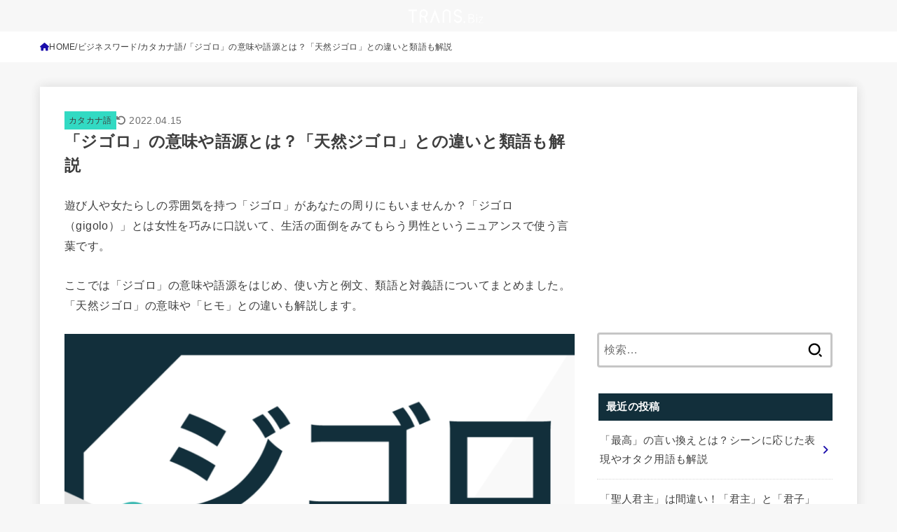

--- FILE ---
content_type: text/html; charset=utf-8
request_url: https://www.google.com/recaptcha/api2/aframe
body_size: 268
content:
<!DOCTYPE HTML><html><head><meta http-equiv="content-type" content="text/html; charset=UTF-8"></head><body><script nonce="7P98HE0vT47ngRHTo6ZZkA">/** Anti-fraud and anti-abuse applications only. See google.com/recaptcha */ try{var clients={'sodar':'https://pagead2.googlesyndication.com/pagead/sodar?'};window.addEventListener("message",function(a){try{if(a.source===window.parent){var b=JSON.parse(a.data);var c=clients[b['id']];if(c){var d=document.createElement('img');d.src=c+b['params']+'&rc='+(localStorage.getItem("rc::a")?sessionStorage.getItem("rc::b"):"");window.document.body.appendChild(d);sessionStorage.setItem("rc::e",parseInt(sessionStorage.getItem("rc::e")||0)+1);localStorage.setItem("rc::h",'1770128082834');}}}catch(b){}});window.parent.postMessage("_grecaptcha_ready", "*");}catch(b){}</script></body></html>